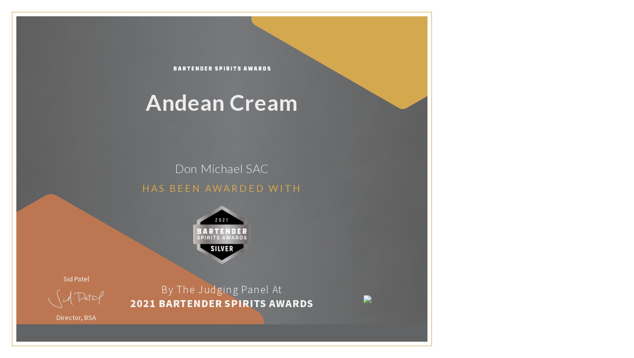

--- FILE ---
content_type: text/html; charset=utf-8
request_url: https://bartenderspiritsawards.com/en/competition-certificates/2021/silver-medal/1127/
body_size: 1810
content:
<!DOCTYPE html>
<html>
	<head>
		<meta http-equiv="Content-Type" content="text/html; charset=UTF-8">
		<link rel="shortcut icon" href="https://bartenderspiritsawards.com/cont/img/logo_favIcon.png" />
		<link href="https://fonts.googleapis.com/css2?family=Lato:wght@300;400;700&family=Noto+Sans+SC:wght@300;400;900&display=swap" rel="stylesheet"> 
		<title>Bartender Spirits Awards - 2605 | Andean Cream by Don Michael SAC</title>
		<link rel="stylesheet" href="/cont/css/styleWinnerPrintouts.css?v=2">
		<script type="text/javascript" src="https://bartenderspiritsawards.com/cont/js/jquery.js"></script>
			</head>
	<body id="competitionCertificate">
					<main>
				<img src="https://bartenderspiritsawards.com/cont/img/logo_wide_white.svg" class="compLogo"/>
				<div class="winnerInfo">
					<h1>Andean Cream</h1>
					<h2>Don Michael SAC</h2>
				</div>
				<h3>has been awarded with</h3>
				<img src="https://bartenderspiritsawards.com/cont/img/certificateImagery/BSA_SilverMedal_2021.png" class="medal">
				<footer>
					<div class="signature">
						<p>Sid Patel</p>
						<img src="https://bartenderspiritsawards.com/cont/img/certificateImagery/certificates_signature_color.png" class="signature">
						<p>Director, BSA</p>		
					</div>
					<div class="txt">
						<h4>By The Judging Panel At</h4>
						<h5>2021 Bartender Spirits Awards</h5>
					</div>
					<div class="qrCode">
						<img class="qr" src="https://qrcode.tec-it.com/API/QRCode?data=https://bartenderspiritsawards.com/awards/certificate-validator/1127/" />
						<!-- <img src="/qr-certificates/1127.png" class="qr" /> -->
					</div>
				</footer>			
			</main>
			
		<script type="text/javascript">
			$(document).ready(function(){
				window.print();  
			});
		</script>
	</body>
</html>


--- FILE ---
content_type: image/svg+xml
request_url: https://bartenderspiritsawards.com/cont/img/logo_wide_white.svg
body_size: 9705
content:
<?xml version="1.0" encoding="utf-8"?>
<!-- Generator: Adobe Illustrator 18.1.1, SVG Export Plug-In . SVG Version: 6.00 Build 0)  -->
<svg version="1.1" id="Layer_1" xmlns="http://www.w3.org/2000/svg" xmlns:xlink="http://www.w3.org/1999/xlink" x="0px" y="0px"
	 viewBox="0 0 256 25" enable-background="new 0 0 256 25" xml:space="preserve">
<g>
	<g>
		<path fill="#FFFFFF" d="M15.275,12.4513v2.0049l0.2274,1.2196l-1.4259,1.4259H8l0.2891-1.1782V8.1938L8,7.057h6.0764
			l1.4259,1.4259L15.275,9.6815v1.1579l-0.8056,0.8056L15.275,12.4513z M12.6505,9.4752c0-0.1789-0.0589-0.327-0.1754-0.4442
			c-0.1172-0.1172-0.266-0.1761-0.4449-0.1761h-1.1158v1.8814h1.1158c0.1789,0,0.3277-0.0589,0.4449-0.1761
			c0.1165-0.1165,0.1754-0.2653,0.1754-0.4442V9.4752z M12.6505,13.2366c0-0.1649-0.0589-0.3095-0.1754-0.4337
			c-0.1172-0.1242-0.266-0.186-0.4449-0.186h-1.1158v2.5831h1.1158c0.1789,0,0.3277-0.0618,0.4449-0.186
			c0.1165-0.1235,0.1754-0.2688,0.1754-0.4337V13.2366z"/>
		<path fill="#FFFFFF" d="M27.1184,15.9236l0.4751,1.1782h-3.2863l0.0414-1.1782l-0.207-1.0744h-2.108l-0.186,1.0954l0.0625,1.1572
			h-3.3073l0.4758-1.1782l1.5291-7.7297l-0.186-1.1165h5.3326l-0.1656,1.1165L27.1184,15.9236z M22.4054,12.8029h1.3852
			l-0.6821-3.8238L22.4054,12.8029z"/>
		<path fill="#FFFFFF" d="M38.2375,17.1018h-3.3066l-0.1032-1.1782l-0.6617-2.108h-0.5579v2.108l0.2688,1.1782h-3.1621
			l0.2681-1.1782V8.1938L30.6938,7.057h6.0764l1.4259,1.4259l-0.2274,1.1986v1.5095l0.2274,1.1986l-1.3845,1.4056l0.7439,2.1284
			L38.2375,17.1018z M35.3442,9.744c0-0.1789-0.0589-0.327-0.1754-0.4442c-0.1172-0.1172-0.266-0.1761-0.4449-0.1761h-1.1158v2.6252
			h1.1158c0.1789,0,0.3277-0.0589,0.4449-0.1761c0.1165-0.1165,0.1754-0.2646,0.1754-0.4442V9.744z"/>
		<path fill="#FFFFFF" d="M46.6087,9.6612v6.2624l0.2681,1.1782h-3.0589l0.2688-1.1782V9.6612h-1.3642
			c-0.1649,0-0.3481,0.0344-0.5474,0.1032c-0.2,0.0695-0.3789,0.1418-0.5375,0.2175c-0.1586,0.0758-0.2582,0.127-0.2996,0.1544
			l0.6407-3.0793h6.7585l0.6407,3.0793c-0.0414-0.0274-0.1411-0.0786-0.2996-0.1544c-0.1586-0.0758-0.3375-0.1481-0.5375-0.2175
			c-0.1993-0.0688-0.3817-0.1032-0.5474-0.1032H46.6087z"/>
		<path fill="#FFFFFF" d="M57.5215,14.4766c0.1649,0,0.3474-0.0337,0.5474-0.1032c0.1993-0.0688,0.3754-0.1411,0.527-0.2168
			c0.1516-0.0758,0.2484-0.127,0.2891-0.1551l-0.6196,3.1003h-5.7873l0.2484-1.0751V8.1314L52.4781,7.057h5.7873l0.6196,2.9558
			c-0.0961-0.0414-0.2856-0.1102-0.5677-0.207c-0.2828-0.0961-0.5207-0.1446-0.7137-0.1446h-2.3354v1.5298h1.0337
			c0.1516,0,0.3649-0.0281,0.6407-0.0828l0.7649-0.186v0.2688v1.7768v0.2688l-0.7649-0.186
			c-0.1789-0.0547-0.393-0.0828-0.6407-0.0828h-1.0337v1.5088H57.5215z"/>
		<path fill="#FFFFFF" d="M70.501,8.1938v8.908H67.979l-2.7901-5.7662v4.6091l0.2484,1.1572h-3.0386l0.2484-1.1572V8.1938
			L62.3987,7.057h3.2245l2.3558,4.8778v-3.741L67.7102,7.057h3.0589L70.501,8.1938z"/>
		<path fill="#FFFFFF" d="M81.4546,9.6815v4.7747l0.2274,1.2196l-1.4259,1.4259h-6.0764l0.2891-1.1782V8.1938L74.1796,7.057h6.0764
			l1.4259,1.4259L81.4546,9.6815z M78.83,9.4752c0-0.1789-0.0618-0.327-0.186-0.4442c-0.1242-0.1172-0.2688-0.1761-0.4344-0.1761
			h-1.1158v6.3452h1.1158c0.1656,0,0.3102-0.0618,0.4344-0.186c0.1242-0.1235,0.186-0.2688,0.186-0.4337V9.4752z"/>
		<path fill="#FFFFFF" d="M90.1359,14.4766c0.1649,0,0.3474-0.0337,0.5474-0.1032c0.1993-0.0688,0.3754-0.1411,0.527-0.2168
			c0.1516-0.0758,0.2484-0.127,0.2891-0.1551l-0.6196,3.1003h-5.7873l0.2484-1.0751V8.1314L85.0924,7.057h5.7873l0.6196,2.9558
			c-0.0961-0.0414-0.2856-0.1102-0.5677-0.207c-0.2828-0.0961-0.5207-0.1446-0.7137-0.1446h-2.3354v1.5298h1.0337
			c0.1516,0,0.3649-0.0281,0.6407-0.0828l0.7649-0.186v0.2688v1.7768v0.2688l-0.7649-0.186
			c-0.1789-0.0547-0.393-0.0828-0.6407-0.0828h-1.0337v1.5088H90.1359z"/>
		<path fill="#FFFFFF" d="M102.5568,17.1018h-3.3066l-0.1032-1.1782l-0.6617-2.108h-0.5579v2.108l0.2688,1.1782h-3.1621
			l0.2681-1.1782V8.1938L95.013,7.057h6.0764l1.4259,1.4259l-0.2274,1.1986v1.5095l0.2274,1.1986l-1.3845,1.4056l0.7439,2.1284
			L102.5568,17.1018z M99.6635,9.744c0-0.1789-0.0589-0.327-0.1754-0.4442c-0.1172-0.1172-0.266-0.1761-0.4449-0.1761h-1.1158
			v2.6252h1.1158c0.1789,0,0.3277-0.0589,0.4449-0.1761c0.1165-0.1165,0.1754-0.2646,0.1754-0.4442V9.744z"/>
		<path fill="#FFFFFF" d="M117.645,14.4562l0.2274,1.2196l-1.4267,1.4259h-4.981l-0.6196-2.9761
			c0.0961,0.0414,0.2856,0.1137,0.5684,0.2168c0.2821,0.1032,0.5193,0.1551,0.713,0.1551h2.4386
			c0.1516,0,0.2821-0.0547,0.393-0.1656c0.1102-0.1102,0.1649-0.2407,0.1649-0.3923c0-0.1516-0.0547-0.2821-0.1649-0.393
			c-0.1109-0.1102-0.2414-0.1656-0.393-0.1656H112.25l-1.4259-1.4259l0.2274-1.2189V9.6815l-0.2274-1.2189l1.4259-1.4266h4.7747
			l0.6203,2.9768c-0.0968-0.0414-0.2863-0.1137-0.5684-0.2175c-0.2828-0.1032-0.5207-0.1544-0.7137-0.1544h-2.2316
			c-0.1523,0-0.2828,0.0547-0.393,0.1649c-0.1102,0.1109-0.1656,0.2414-0.1656,0.393s0.0554,0.2821,0.1656,0.3923
			c0.1102,0.1109,0.2407,0.1656,0.393,0.1656h2.3144l1.4267,1.4259l-0.2274,1.2196V14.4562z"/>
		<path fill="#FFFFFF" d="M128.5782,11.191l0.2274,1.1986l-1.4259,1.4259h-3.1628v2.108l0.2484,1.1782h-3.1417l0.2688-1.1572
			l-0.021-7.7508l-0.2891-1.1368h6.0975l1.4259,1.4056l-0.2274,1.2189V11.191z M125.9327,9.744c0-0.1789-0.0589-0.327-0.1754-0.4442
			c-0.1172-0.1172-0.266-0.1761-0.4449-0.1761h-1.0954v2.6252h1.0954c0.1789,0,0.3277-0.0589,0.4449-0.1761
			c0.1165-0.1165,0.1754-0.2646,0.1754-0.4442V9.744z"/>
		<path fill="#FFFFFF" d="M135.1094,16.0267l0.2688,1.0751h-3.0589l0.2688-1.0751V8.1314l-0.2688-1.0744h3.0589l-0.2688,1.0744
			V16.0267z"/>
		<path fill="#FFFFFF" d="M146.3317,17.1018h-3.3066l-0.1031-1.1782l-0.6618-2.108h-0.5579v2.108l0.2688,1.1782h-3.1621
			l0.2681-1.1782V8.1938l-0.2891-1.1368h6.0764l1.4259,1.4259l-0.2274,1.1986v1.5095l0.2274,1.1986l-1.3846,1.4056l0.7439,2.1284
			L146.3317,17.1018z M143.4384,9.744c0-0.1789-0.0589-0.327-0.1754-0.4442c-0.1172-0.1172-0.266-0.1761-0.4449-0.1761h-1.1158
			v2.6252h1.1158c0.179,0,0.3277-0.0589,0.4449-0.1761c0.1165-0.1165,0.1754-0.2646,0.1754-0.4442V9.744z"/>
		<path fill="#FFFFFF" d="M152.6362,16.0267l0.2688,1.0751h-3.0589l0.2688-1.0751V8.1314l-0.2688-1.0744h3.0589l-0.2688,1.0744
			V16.0267z"/>
		<path fill="#FFFFFF" d="M161.2754,9.6612v6.2624l0.2681,1.1782h-3.0589l0.2688-1.1782V9.6612h-1.3642
			c-0.1649,0-0.3481,0.0344-0.5474,0.1032c-0.2,0.0695-0.3789,0.1418-0.5375,0.2175c-0.1586,0.0758-0.2582,0.127-0.2997,0.1544
			l0.6407-3.0793h6.7585l0.6407,3.0793c-0.0414-0.0274-0.1411-0.0786-0.2997-0.1544c-0.1586-0.0758-0.3375-0.1481-0.5375-0.2175
			c-0.1993-0.0688-0.3817-0.1032-0.5474-0.1032H161.2754z"/>
		<path fill="#FFFFFF" d="M173.9658,14.4562l0.2274,1.2196l-1.4267,1.4259h-4.981l-0.6196-2.9761
			c0.0961,0.0414,0.2856,0.1137,0.5684,0.2168c0.2821,0.1032,0.5193,0.1551,0.713,0.1551h2.4386
			c0.1516,0,0.2821-0.0547,0.393-0.1656c0.1102-0.1102,0.1649-0.2407,0.1649-0.3923c0-0.1516-0.0547-0.2821-0.1649-0.393
			c-0.1109-0.1102-0.2414-0.1656-0.393-0.1656h-2.3151l-1.4259-1.4259l0.2274-1.2189V9.6815l-0.2274-1.2189l1.4259-1.4266h4.7747
			l0.6203,2.9768c-0.0968-0.0414-0.2863-0.1137-0.5684-0.2175c-0.2828-0.1032-0.5207-0.1544-0.7137-0.1544h-2.2316
			c-0.1523,0-0.2828,0.0547-0.393,0.1649c-0.1102,0.1109-0.1656,0.2414-0.1656,0.393s0.0555,0.2821,0.1656,0.3923
			c0.1102,0.1109,0.2407,0.1656,0.393,0.1656h2.3144l1.4267,1.4259l-0.2274,1.2196V14.4562z"/>
		<path fill="#FFFFFF" d="M189.7354,15.9236l0.4751,1.1782h-3.2863l0.0414-1.1782l-0.207-1.0744h-2.108l-0.186,1.0954l0.0625,1.1572
			h-3.3073l0.4758-1.1782l1.5291-7.7297l-0.186-1.1165h5.3326l-0.1656,1.1165L189.7354,15.9236z M185.0225,12.8029h1.3853
			l-0.6821-3.8238L185.0225,12.8029z"/>
		<path fill="#FFFFFF" d="M204.5135,7.057l-0.4547,1.1368l-1.1368,8.908h-3.6372l-0.8891-4.134l-0.8884,4.134h-3.4105l-1.3431-8.908
			l-0.4758-1.1368h3.2863l-0.0414,1.1368l0.4758,4.9606l1.5291-6.0975h1.8189l1.447,6.0975l0.4751-4.9606l-0.0414-1.1368H204.5135z"
			/>
		<path fill="#FFFFFF" d="M215.0965,15.9236l0.4751,1.1782h-3.2863l0.0414-1.1782l-0.207-1.0744h-2.108l-0.186,1.0954l0.0625,1.1572
			h-3.3073l0.4758-1.1782l1.5291-7.7297l-0.186-1.1165h5.3326l-0.1656,1.1165L215.0965,15.9236z M210.3836,12.8029h1.3853
			l-0.6821-3.8238L210.3836,12.8029z"/>
		<path fill="#FFFFFF" d="M226.215,17.1018h-3.3066l-0.1032-1.1782l-0.6617-2.108h-0.5579v2.108l0.2688,1.1782h-3.1621
			l0.2681-1.1782V8.1938l-0.2891-1.1368h6.0764l1.4259,1.4259l-0.2274,1.1986v1.5095l0.2274,1.1986l-1.3845,1.4056l0.7439,2.1284
			L226.215,17.1018z M223.3217,9.744c0-0.1789-0.0589-0.327-0.1754-0.4442c-0.1172-0.1172-0.266-0.1761-0.4449-0.1761h-1.1158
			v2.6252h1.1158c0.1789,0,0.3277-0.0589,0.4449-0.1761c0.1165-0.1165,0.1754-0.2646,0.1754-0.4442V9.744z"/>
		<path fill="#FFFFFF" d="M237.0043,9.6815v4.7747l0.2274,1.2196l-1.4259,1.4259h-6.0764l0.2891-1.1782V8.1938l-0.2891-1.1368
			h6.0764l1.4259,1.4259L237.0043,9.6815z M234.3798,9.4752c0-0.1789-0.0618-0.327-0.186-0.4442s-0.2688-0.1761-0.4344-0.1761
			h-1.1158v6.3452h1.1158c0.1656,0,0.3102-0.0618,0.4344-0.186c0.1242-0.1235,0.186-0.2688,0.186-0.4337V9.4752z"/>
		<path fill="#FFFFFF" d="M247.7726,14.4562L248,15.6758l-1.4267,1.4259h-4.981l-0.6196-2.9761
			c0.0961,0.0414,0.2856,0.1137,0.5684,0.2168c0.2821,0.1032,0.5193,0.1551,0.713,0.1551h2.4386
			c0.1516,0,0.2821-0.0547,0.393-0.1656c0.1102-0.1102,0.1649-0.2407,0.1649-0.3923c0-0.1516-0.0547-0.2821-0.1649-0.393
			c-0.1109-0.1102-0.2414-0.1656-0.393-0.1656h-2.3151l-1.4259-1.4259l0.2274-1.2189V9.6815l-0.2274-1.2189l1.4259-1.4266h4.7747
			l0.6203,2.9768c-0.0968-0.0414-0.2863-0.1137-0.5684-0.2175c-0.2828-0.1032-0.5207-0.1544-0.7137-0.1544h-2.2316
			c-0.1523,0-0.2828,0.0547-0.393,0.1649c-0.1102,0.1109-0.1656,0.2414-0.1656,0.393s0.0555,0.2821,0.1656,0.3923
			c0.1102,0.1109,0.2407,0.1656,0.393,0.1656h2.3144L248,12.1825l-0.2274,1.2196V14.4562z"/>
	</g>
</g>
</svg>
